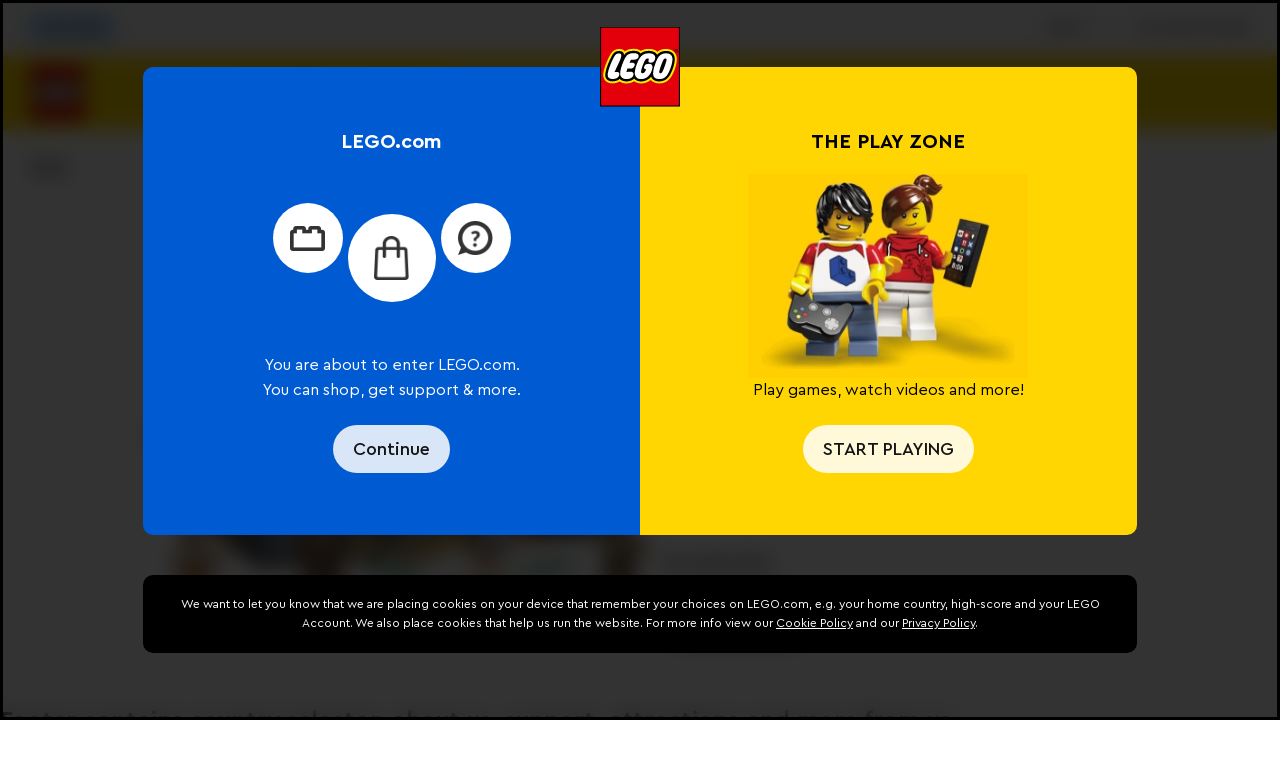

--- FILE ---
content_type: image/svg+xml
request_url: https://assets.lego.com/icons/v7.7.0/brick-one-by-one-side-blue.svg
body_size: 65
content:
<svg viewBox="0 0 40 40" fill="currentColor" xmlns="http://www.w3.org/2000/svg"><path d="M1 16.26h7.126V9.954C8.126 8.848 9.015 8 10.144 8h19.698c1.143 0 2.018.861 2.018 1.955v6.304H39V31H1V16.26Z" fill="#0DADE4"/></svg>

--- FILE ---
content_type: application/javascript; charset=UTF-8
request_url: https://www.lego.com/service/_build/_next/static/MM-IPXkIbkwcIyW6bwB8F/_buildManifest.js
body_size: 240
content:
self.__BUILD_MANIFEST=function(e,s,c,a,t,i,l,r,o,n,p,d,b,v,f,u){return{__rewrites:{afterFiles:[{has:void 0,source:"/service/_build/_next/:path*",destination:"/_next/:path*"}],beforeFiles:[],fallback:[]},"/_error":["static/chunks/pages/_error-006779ba25567703.js"],"/[locale]/service":[e,l,"static/css/3d514ccc0225a522.css","static/chunks/pages/[locale]/service-8eb46f0800e34a6f.js"],"/[locale]/service/building-instructions":["static/css/832814bafeba40a5.css","static/chunks/pages/[locale]/service/building-instructions-4ffd1fd060dbb859.js"],"/[locale]/service/building-instructions/search-results":[e,"static/css/a6650cc1393f7cb3.css","static/chunks/pages/[locale]/service/building-instructions/search-results-5680c819615a84f7.js"],"/[locale]/service/building-instructions/[setId]":[e,"static/css/e3705f01414e5cfe.css","static/chunks/pages/[locale]/service/building-instructions/[setId]-bc92d60eb61731a4.js"],"/[locale]/service/contact-us":[e,l,"static/css/d667915ec7aa7da8.css","static/chunks/pages/[locale]/service/contact-us-8eb60956ee8587bd.js"],"/[locale]/service/contact-us/topics":[t,i,"static/css/523474a3f744a2fb.css","static/chunks/pages/[locale]/service/contact-us/topics-a4f321c85442572f.js"],"/[locale]/service/contact-us/topics/completion":[e,"static/css/460bda9703719ad4.css","static/chunks/pages/[locale]/service/contact-us/topics/completion-989202c1ac4c4079.js"],"/[locale]/service/data":[r,"static/css/717100f1815d61cc.css","static/chunks/pages/[locale]/service/data-5f1720b7a3fd71ac.js"],"/[locale]/service/device-guide":["static/css/879ade81854d5efb.css","static/chunks/pages/[locale]/service/device-guide-7f4a0e151e988a42.js"],"/[locale]/service/device-guide/[appId]":[o,"static/css/9a27c388ee57ec6c.css","static/chunks/pages/[locale]/service/device-guide/[appId]-84d6222e1bfcb279.js"],"/[locale]/service/dsrr/verify-email":["static/css/ebe41ab27d8ae30a.css","static/chunks/pages/[locale]/service/dsrr/verify-email-cb4185dd75949450.js"],"/[locale]/service/help-topics":["static/css/526c7137498c61be.css","static/chunks/pages/[locale]/service/help-topics-59b180180964455b.js"],"/[locale]/service/help-topics/article/[articleId]":[o,"static/css/17863bb0f88d10dd.css","static/chunks/pages/[locale]/service/help-topics/article/[articleId]-f9d363a9df6a126f.js"],"/[locale]/service/help-topics/category/[categoryId]":[n,"static/css/b74cac4cbd5d08d1.css","static/chunks/pages/[locale]/service/help-topics/category/[categoryId]-863b3c68aeaf8076.js"],"/[locale]/service/help-topics/search":[n,"static/css/44576009582b99e1.css","static/chunks/pages/[locale]/service/help-topics/search-db5364a398e9ca4f.js"],"/[locale]/service/product-recalls":[r,"static/css/2cc5ea460505fd90.css","static/chunks/pages/[locale]/service/product-recalls-6b481fb3f5ff10d4.js"],"/[locale]/service/replacement-parts":[e,"static/css/dcc9d4bc5741f6a1.css","static/chunks/pages/[locale]/service/replacement-parts-626a3a2a08f94742.js"],"/[locale]/service/replacement-parts/broken":[e,p,"static/css/5a2a90a370b35418.css","static/chunks/pages/[locale]/service/replacement-parts/broken-817fc74d64a887f3.js"],"/[locale]/service/replacement-parts/broken/completion":[e,"static/css/eace43866b6a679a.css","static/chunks/pages/[locale]/service/replacement-parts/broken/completion-035e8ee3b196be06.js"],"/[locale]/service/replacement-parts/broken/confirmation":[s,c,"static/css/d67d190284e4ca45.css","static/chunks/pages/[locale]/service/replacement-parts/broken/confirmation-e70f0ccc57995152.js"],"/[locale]/service/replacement-parts/broken/delivery-details":[t,s,c,i,d,"static/css/0d6aec522c7ff5d4.css","static/chunks/pages/[locale]/service/replacement-parts/broken/delivery-details-74312900999b6794.js"],"/[locale]/service/replacement-parts/broken/[setId]":[e,b,v,"static/chunks/pages/[locale]/service/replacement-parts/broken/[setId]-48d796eb403a12b6.js"],"/[locale]/service/replacement-parts/broken/[setId]/pieces":[e,a,f,u,"static/css/ce017cd17c19e56f.css","static/chunks/pages/[locale]/service/replacement-parts/broken/[setId]/pieces-6e0f10a239350aab.js"],"/[locale]/service/replacement-parts/broken/[setId]/stickers":[e,a,f,"static/css/c6cafc7c7adbd93e.css","static/chunks/pages/[locale]/service/replacement-parts/broken/[setId]/stickers-c409b13324e390c0.js"],"/[locale]/service/replacement-parts/missing":[e,s,p,"static/css/ea056584dd80e2cf.css","static/chunks/pages/[locale]/service/replacement-parts/missing-7cc0d3455fd66966.js"],"/[locale]/service/replacement-parts/missing/completion":[e,"static/css/d6ff9d2837fd9f48.css","static/chunks/pages/[locale]/service/replacement-parts/missing/completion-05a72089e89de45d.js"],"/[locale]/service/replacement-parts/missing/confirmation":[s,c,"static/css/7d59aa95f33eecd7.css","static/chunks/pages/[locale]/service/replacement-parts/missing/confirmation-d50fa91a40a95a72.js"],"/[locale]/service/replacement-parts/missing/delivery-details":[t,s,c,i,d,"static/css/190b68eb964d90b0.css","static/chunks/pages/[locale]/service/replacement-parts/missing/delivery-details-282fe0f6ec4a0094.js"],"/[locale]/service/replacement-parts/missing/[setId]":[e,s,b,v,"static/chunks/pages/[locale]/service/replacement-parts/missing/[setId]-5465044bb96f62ba.js"],"/[locale]/service/replacement-parts/missing/[setId]/pieces":[e,s,a,u,"static/css/033574d40087f92f.css","static/chunks/pages/[locale]/service/replacement-parts/missing/[setId]/pieces-ac70681b4b8528d3.js"],"/[locale]/service/replacement-parts/missing/[setId]/stickers":[e,s,a,"static/css/94e25ae07582129a.css","static/chunks/pages/[locale]/service/replacement-parts/missing/[setId]/stickers-4895d81ca4cbac57.js"],"/[locale]/service/[...404]":["static/css/1c24d08ba4c03ad8.css","static/chunks/pages/[locale]/service/[...404]-b6f3d5dcedda7a58.js"],sortedPages:["/_app","/_error","/[locale]/service","/[locale]/service/building-instructions","/[locale]/service/building-instructions/search-results","/[locale]/service/building-instructions/[setId]","/[locale]/service/contact-us","/[locale]/service/contact-us/topics","/[locale]/service/contact-us/topics/completion","/[locale]/service/data","/[locale]/service/device-guide","/[locale]/service/device-guide/[appId]","/[locale]/service/dsrr/verify-email","/[locale]/service/help-topics","/[locale]/service/help-topics/article/[articleId]","/[locale]/service/help-topics/category/[categoryId]","/[locale]/service/help-topics/search","/[locale]/service/product-recalls","/[locale]/service/replacement-parts","/[locale]/service/replacement-parts/broken","/[locale]/service/replacement-parts/broken/completion","/[locale]/service/replacement-parts/broken/confirmation","/[locale]/service/replacement-parts/broken/delivery-details","/[locale]/service/replacement-parts/broken/[setId]","/[locale]/service/replacement-parts/broken/[setId]/pieces","/[locale]/service/replacement-parts/broken/[setId]/stickers","/[locale]/service/replacement-parts/missing","/[locale]/service/replacement-parts/missing/completion","/[locale]/service/replacement-parts/missing/confirmation","/[locale]/service/replacement-parts/missing/delivery-details","/[locale]/service/replacement-parts/missing/[setId]","/[locale]/service/replacement-parts/missing/[setId]/pieces","/[locale]/service/replacement-parts/missing/[setId]/stickers","/[locale]/service/[...404]"]}}("static/chunks/7172-207a8f2ac97d2c7f.js","static/chunks/5102-2370e6be53ac7b03.js","static/chunks/4375-3f9061848932f2e0.js","static/chunks/6144-445f485e6c03d339.js","static/chunks/5736-b8978c2104ae058c.js","static/chunks/967-bb3e263826084238.js","static/chunks/7933-b07da024e08c5fd7.js","static/chunks/1578-94870c3aa45225e1.js","static/chunks/998-0e7ffa4c2f0306c5.js","static/chunks/2227-6b9cb4ca9887eff1.js","static/chunks/3900-ed016253f053f07a.js","static/chunks/570-3828547182025a00.js","static/chunks/2623-d917fbe387d271de.js","static/css/3cf4b5cdab167403.css","static/chunks/9412-3990671fe9825aaf.js","static/chunks/7331-b655871e5407370a.js"),self.__BUILD_MANIFEST_CB&&self.__BUILD_MANIFEST_CB();